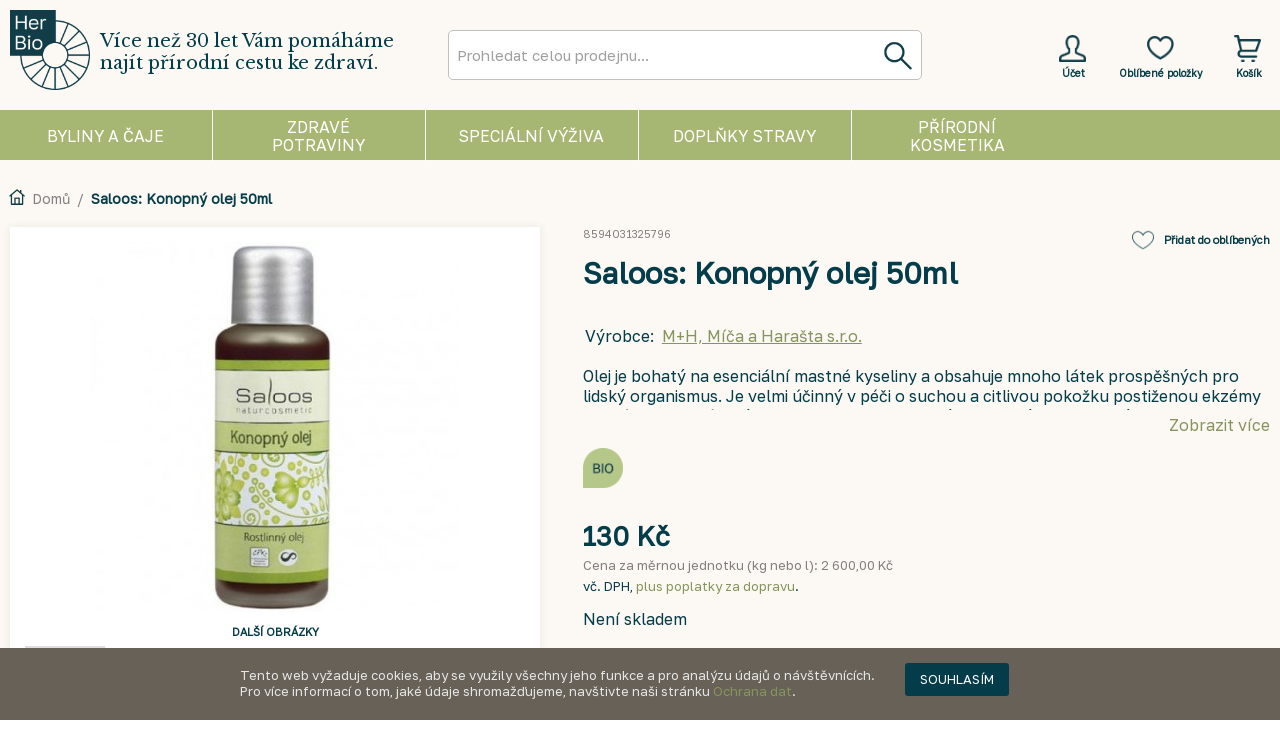

--- FILE ---
content_type: text/html; charset=UTF-8
request_url: https://www.herbio.cz/saloos-konopny-olej-50ml.html
body_size: 72130
content:
<!DOCTYPE html>
<html xmlns="http://www.w3.org/1999/xhtml" xml:lang="cs" lang="cs">
<head>
<meta http-equiv="Content-Type" content="text/html; charset=utf-8" />
<title>Saloos: Konopný olej 50ml</title>
<meta name="description" content="100% BIO konopný olej lisovaný za studena." />
<meta name="keywords" content="BIO, byliny, zdravá výživa, zvláštní výživa" />
<meta name="robots" content="INDEX,FOLLOW" />
<meta name="google-site-verification" content="YZRHo68abVDyZVFqNtaAv8og3HhWkPjzEoTA1a41oCI" />
<!--
  <meta name="viewport" content="width=986">
-->
<link rel="icon" href="https://www.herbio.cz/media/favicon/default/HerBio_3.jpg" type="image/x-icon" />
<link rel="shortcut icon" href="https://www.herbio.cz/media/favicon/default/HerBio_3.jpg" type="image/x-icon" />
<!--[if lt IE 7]>
<script type="text/javascript">
//<![CDATA[
    var BLANK_URL = 'https://www.herbio.cz/js/blank.html';
    var BLANK_IMG = 'https://www.herbio.cz/js/spacer.gif';
//]]>
</script>
<![endif]-->
<link rel="stylesheet" type="text/css" href="https://www.herbio.cz/js/calendar/calendar-win2k-1.css" />
<link rel="stylesheet" type="text/css" href="https://www.herbio.cz/skin/frontend/herbio/en3/css/owl.carousel.css" media="all" />
<script type="text/javascript" src="https://www.herbio.cz/js/prototype/prototype.js"></script>
<script type="text/javascript" src="https://www.herbio.cz/js/lib/jquery/jquery-1.10.2.min.js"></script>
<script type="text/javascript" src="https://www.herbio.cz/js/lib/jquery/noconflict.js"></script>
<script type="text/javascript" src="https://www.herbio.cz/js/lib/ccard.js"></script>
<script type="text/javascript" src="https://www.herbio.cz/js/prototype/validation.js"></script>
<script type="text/javascript" src="https://www.herbio.cz/js/scriptaculous/builder.js"></script>
<script type="text/javascript" src="https://www.herbio.cz/js/scriptaculous/effects.js"></script>
<script type="text/javascript" src="https://www.herbio.cz/js/scriptaculous/dragdrop.js"></script>
<script type="text/javascript" src="https://www.herbio.cz/js/scriptaculous/controls.js"></script>
<script type="text/javascript" src="https://www.herbio.cz/js/scriptaculous/slider.js"></script>
<script type="text/javascript" src="https://www.herbio.cz/js/varien/js.js"></script>
<script type="text/javascript" src="https://www.herbio.cz/js/varien/form.js"></script>
<script type="text/javascript" src="https://www.herbio.cz/js/mage/translate.js"></script>
<script type="text/javascript" src="https://www.herbio.cz/js/mage/cookies.js"></script>
<script type="text/javascript" src="https://www.herbio.cz/js/owl.carousel.min.js"></script>
<script type="text/javascript" src="https://www.herbio.cz/js/varien/product.js"></script>
<script type="text/javascript" src="https://www.herbio.cz/js/varien/product_options.js"></script>
<script type="text/javascript" src="https://www.herbio.cz/js/varien/configurable.js"></script>
<script type="text/javascript" src="https://www.herbio.cz/js/calendar/calendar.js"></script>
<script type="text/javascript" src="https://www.herbio.cz/js/calendar/calendar-setup.js"></script>
<script type="text/javascript" src="https://www.herbio.cz/skin/frontend/herbio/en3/js/lib/modernizr.custom.min.js"></script>
<script type="text/javascript" src="https://www.herbio.cz/skin/frontend/herbio/en3/js/lib/selectivizr.js"></script>
<script type="text/javascript" src="https://www.herbio.cz/skin/frontend/herbio/en3/js/lib/matchMedia.js"></script>
<script type="text/javascript" src="https://www.herbio.cz/skin/frontend/herbio/en3/js/lib/matchMedia.addListener.js"></script>
<script type="text/javascript" src="https://www.herbio.cz/skin/frontend/herbio/en3/js/lib/enquire.js"></script>
<script type="text/javascript" src="https://www.herbio.cz/skin/frontend/herbio/en3/js/app.js"></script>
<script type="text/javascript" src="https://www.herbio.cz/skin/frontend/herbio/en3/js/lib/jquery.cycle2.min.js"></script>
<script type="text/javascript" src="https://www.herbio.cz/skin/frontend/herbio/en3/js/lib/jquery.cycle2.swipe.min.js"></script>
<script type="text/javascript" src="https://www.herbio.cz/skin/frontend/herbio/en3/js/slideshow.js"></script>
<script type="text/javascript" src="https://www.herbio.cz/skin/frontend/herbio/en3/js/lib/imagesloaded.js"></script>
<script type="text/javascript" src="https://www.herbio.cz/skin/frontend/herbio/en3/js/minicart.js"></script>
<script type="text/javascript" src="https://www.herbio.cz/skin/frontend/herbio/en3/js/lib/elevatezoom/jquery.elevateZoom-3.0.8.min.js"></script>
<link rel="canonical" href="https://www.herbio.cz/saloos-konopny-olej-50ml.html" />
<!--[if (gte IE 9) | (IEMobile)]><!-->
<link rel="stylesheet" type="text/css" href="https://www.herbio.cz/skin/frontend/herbio/en3/css/styles.css" media="all" />
<link rel="stylesheet" type="text/css" href="https://www.herbio.cz/skin/frontend/herbio/en3/css/madisonisland.css" media="all" />
<!--<![endif]-->

<script type="text/javascript">
//<![CDATA[
Mage.Cookies.path     = '/';
Mage.Cookies.domain   = '.www.herbio.cz';
//]]>
</script>
<meta name="viewport" content="initial-scale=1.0, width=device-width" />

<script type="text/javascript">
//<![CDATA[
optionalZipCountries = ["CZ"];
//]]>
</script>
                           
<script type="text/javascript">//<![CDATA[
        var Translator = new Translate({"Please select an option.":"Vyberte pros\u00edm alternativu.","This is a required field.":"Toto pole je povinn\u00e9.","Please enter a valid number in this field.":"Do tohoto pole zadejte pros\u00edm platn\u00e9 \u010d\u00edslo.","Please use letters only (a-z or A-Z) in this field.":"V tomto poli pou\u017e\u00edjte pros\u00edm pouze p\u00edsmena (a-z nebo A-Z).","Please use only letters (a-z), numbers (0-9) or underscore(_) in this field, first character should be a letter.":"V tomto poli pros\u00edm pou\u017e\u00edjte pouze p\u00edsmena (a-z), \u010d\u00edslice (0-9), nebo podtr\u017e\u00edtka (_), prvn\u00ed znak by m\u011blo b\u00fdt p\u00edsmeno.","Please enter a valid phone number. For example (123) 456-7890 or 123-456-7890.":"Vlo\u017ete pros\u00edm platn\u00e9 telefonn\u00ed \u010d\u00edslo. Nap\u0159\u00edklad +420 210 311 301 nebo 210 311 301.","Please enter a valid date.":"Vlo\u017ete pros\u00edm platn\u00e9 datum.","Please enter a valid email address. For example johndoe@domain.com.":"Vlo\u017ete pros\u00edm platnou emailovou adresu. Nap\u0159\u00edklad vasejmeno@herbio.cz","Please make sure your passwords match.":"Ujist\u011bte se pros\u00edm, \u017ee hesla souhlas\u00ed.","Please enter a valid URL. For example http:\/\/www.example.com or www.example.com":"Vlo\u017ete pros\u00edm platnou URL. Nap\u0159\u00edklad http:\/\/www.viaconn.com nebo www.viaconn.com","Please enter a valid social security number. For example 123-45-6789.":"Vlo\u017ete pros\u00edm platn\u00e9 rodn\u00e9 \u010d\u00edslo. Nap\u0159\u00edklad 915487\/0001.","Please enter a valid zip code. For example 90602 or 90602-1234.":"Zadejte pros\u00edm platn\u00e9 PS\u010c. Nap\u0159\u00edklad 15300.","Please enter a valid zip code.":"Zadejte pros\u00edm platn\u00e9 PS\u010c.","Please use this date format: dd\/mm\/yyyy. For example 17\/03\/2006 for the 17th of March, 2006.":"Pou\u017e\u00edjte pros\u00edm tento form\u00e1t data: dd\/mm\/rrrr. Nap\u0159\u00edklad 01\/01\/2011 pro 1. leden 2011.","Please enter a valid $ amount. For example $100.00.":"Vlo\u017ete pros\u00edm platnou \u010d\u00e1stku $. Nap\u0159\u00edklad $100,00.","Please select one of the above options.":"Vyberte pros\u00edm jednu z v\u00fd\u0161e uveden\u00fdch mo\u017enost\u00ed","Please select one of the options.":"Vyberte pros\u00edm jednu z mo\u017enost\u00ed.","Please select State\/Province.":"Vyberte pros\u00edm st\u00e1t\/provincii.","Please enter a number greater than 0 in this field.":"Do tohoto pole pros\u00edm vlo\u017ete v\u011bt\u0161\u00ed \u010d\u00edslici ne\u017e 0.","Please enter a valid credit card number.":"Vlo\u017ete pros\u00edm platn\u00e9 \u010d\u00edslo kreditn\u00ed karty.","Please wait, loading...":"Po\u010dkejte pros\u00edm, na\u010d\u00edt\u00e1m se...","Complete":"Hotovo","Add Products":"P\u0159idat produkty","Please choose to register or to checkout as a guest":"Pros\u00edm zaregistrujte se, nebo dokon\u010dete objedn\u00e1vku bez registrace","Please specify shipping method.":"Vyberte pros\u00edm zp\u016fsob doru\u010den\u00ed.","Please specify payment method.":"Vyberte pros\u00edm zp\u016fsob platby.","Add to Cart":"Koupit","In Stock":"Skladem","Out of Stock":"Nen\u00ed skladem"});
        //]]></script>
<!-- Global site tag (gtag.js) - Google Analytics -->
<script async src="https://www.googletagmanager.com/gtag/js?id=UA-39995758-1"></script>
<script>
  window.dataLayer = window.dataLayer || [];
  function gtag(){dataLayer.push(arguments);}
  gtag('js', new Date());

  gtag('config', 'UA-39995758-1');
</script>

<!-- Global site tag (gtag.js) - AdWords: 795850679 -->
<script async src="https://www.googletagmanager.com/gtag/js?id=AW-795850679"></script>
<!-- <script async src="https://www.googletagmanager.com/gtag/js?id=G-NLPCKFNHC1"></script> -->
<script>
  window.dataLayer = window.dataLayer || [];
  function gtag(){dataLayer.push(arguments);}
  gtag('js', new Date());

  gtag('config', 'AW-795850679');
  gtag('config', 'G-NLPCKFNHC1');
</script>
<meta name="viewport" content="width=device-width, initial-scale=1">


</head>
<body class="catalog-product-view catalog-product-view product-saloos-konopny-olej-50ml">
<div class="wrapper">
        <noscript>
        <div class="global-site-notice noscript">
            <div class="notice-inner">
                <p>
                    <strong>JavaScript seems to be disabled in your browser.</strong><br />
                    Pro správné zobrazení tohoto webu a nákup jej musíte povolit.                </p>
            </div>
        </div>
    </noscript>
    <div class="page">
        
<div id="fb-root"></div>
<script>(function(d, s, id) {
  var js, fjs = d.getElementsByTagName(s)[0];
  if (d.getElementById(id)) return;
  js = d.createElement(s); js.id = id;
  js.src = "//connect.facebook.net/cs_CZ/all.js#xfbml=1";
  fjs.parentNode.insertBefore(js, fjs);
}(document, 'script', 'facebook-jssdk'));</script>






<header id="header" class="page-header">


    <div class="page-header-container">
        <a class="logo" href="https://www.herbio.cz/">
            <img src="https://www.herbio.cz/skin/frontend/herbio/en3/images/logo_barva_1.1.png" alt="HerBio spol. s r.o." class="large" />
            <img src="https://www.herbio.cz/skin/frontend/herbio/en3/images/logo_barva_1.1.png" alt="HerBio spol. s r.o." class="small" />
        </a>
        
        <div class="slogan"><span class="label">Více než 30 let Vám pomáháme najít přírodní cestu ke zdraví.</span></div>
        

                <div class="store-language-container"></div>

        <!-- Skip Links -->

        <div class="skip-links">
            <a href="#header-nav" class="skip-link skip-nav">
                <span class="icon"></span>
                <span class="label">Menu</span>
            </a>

            <a href="#header-search" class="skip-link skip-search">
                <span class="icon"></span>
                <span class="label">Hledat</span>
            </a>

            <div class="account-cart-wrapper">
                <a href="https://www.herbio.cz/customer/account/" data-target-element="#header-account" class="skip-link skip-account">
                    <span class="icon"></span>
                                            <span class="label">Účet</span>
                                        
                </a>
                
                <a href="https://www.herbio.cz/wishlist/" class="skip-lonk skip-wishlist">
                    <span class="icon"></span>
                    <span class="label">Oblíbené položky</span>
                </a>
               

                <!-- Cart -->

                <div class="header-minicart">
                    

<a href="https://www.herbio.cz/checkout/cart/" data-target-element="#header-cart" class="skip-link skip-cart  no-count">
    <span class="icon"></span>
    <span class="label">Košík</span>
    <span class="count">0</span>
</a>

<div id="header-cart" class="block block-cart skip-content">
    
<div id="minicart-error-message" class="minicart-message"></div>
<div id="minicart-success-message" class="minicart-message"></div>

<div class="minicart-wrapper">

    <p class="block-subtitle">
        Nedávno přidané        <a class="close skip-link-close" href="#" title="Zavřít">&times;</a>
    </p>

                    <p class="empty">Nemáte žádnou položku v košíku.</p>

    </div>
</div>
                </div>
            </div>


        </div>

        <!-- Navigation -->

        <div id="header-nav" class="skip-content">
            
    <nav id="nav">
        <ol class="nav-primary">
            <li  class="level0 nav-1 first parent" ><a href="https://www.herbio.cz/byliny-voln-vazene" class="level0 has-children"><span class="level0_poitioning">Byliny a čaje</span></a><ul class="level0"><li class="level1 view-all"><a class="level1" href="https://www.herbio.cz/byliny-voln-vazene">Zobrazit všechny Byliny a čaje</a></li><li  class="level1 nav-1-1 first" style="background-image: url(https://www.herbio.cz/media/catalog/category/Byliny_voln_v_en_.jpg)"><a href="https://www.herbio.cz/byliny-voln-vazene/byliny-volne-vazene" class="level1 ">Byliny volně vážené</a></li><li  class="level1 nav-1-2" style="background-image: url(https://www.herbio.cz/media/catalog/category/Bylinn_aje.jpg)"><a href="https://www.herbio.cz/byliny-voln-vazene/bylinne-caje-dle-kamenicke" class="level1 ">Bylinné čaje léčitelky Kamenické</a></li><li  class="level1 nav-1-3" style="background-image: url(https://www.herbio.cz/media/catalog/category/Bylinn_aje_ostatn_.jpg)"><a href="https://www.herbio.cz/byliny-voln-vazene/bylinne-caje-ostatni" class="level1 ">Bylinné čaje ostatní</a></li><li  class="level1 nav-1-4" style="background-image: url(https://www.herbio.cz/media/catalog/category/Balene-byliny.png)"><a href="https://www.herbio.cz/byliny-voln-vazene/balene-byliny-aje-sm-si" class="level1 ">Balené byliny, čaje, směsi</a></li><li  class="level1 nav-1-5" style="background-image: url(https://www.herbio.cz/media/catalog/category/Bylinne-masti.png)"><a href="https://www.herbio.cz/byliny-voln-vazene/bylinne-masti-gely-a-oleje" class="level1 ">Bylinné masti, gely a oleje</a></li><li  class="level1 nav-1-6" style="background-image: url(https://www.herbio.cz/media/catalog/category/Bylinne-tinktury.png)"><a href="https://www.herbio.cz/byliny-voln-vazene/bylinne-sirupy-pastilky-a-tinktury" class="level1 ">Bylinné sirupy, tinktury, bonbóny a pastilky</a></li><li  class="level1 nav-1-7 last" style="background-image: url(https://www.herbio.cz/media/catalog/category/Aromaterapie.png)"><a href="https://www.herbio.cz/byliny-voln-vazene/aromaterapie-esence-vonne-oleje" class="level1 ">Aromaterapie, esence, vonné oleje</a></li></ul></li><li  class="level0 nav-2 parent" ><a href="https://www.herbio.cz/zdrava-vyziva-v-etn-bio" class="level0 has-children"><span class="level0_poitioning">Zdravé potraviny</span></a><ul class="level0"><li class="level1 view-all"><a class="level1" href="https://www.herbio.cz/zdrava-vyziva-v-etn-bio">Zobrazit všechny Zdravé potraviny</a></li><li  class="level1 nav-2-1 first" style="background-image: url(https://www.herbio.cz/media/catalog/category/Ml_nsk_obiln_v_robky.png)"><a href="https://www.herbio.cz/zdrava-vyziva-v-etn-bio/mlynske-obilne-vyrobky" class="level1 ">Mlýnské výrobky, rýže</a></li><li  class="level1 nav-2-2" style="background-image: url(https://www.herbio.cz/media/catalog/category/Obiloviny_pro_p_mou_spot_ebu.png)"><a href="https://www.herbio.cz/zdrava-vyziva-v-etn-bio/obiloviny-pro-p-imou-spot-ebu-semena-k-nakli-eni" class="level1 ">Obiloviny a semena pro přímou spotřebu, semena k naklíčení</a></li><li  class="level1 nav-2-3" style="background-image: url(https://www.herbio.cz/media/catalog/category/T_stoviny.png)"><a href="https://www.herbio.cz/zdrava-vyziva-v-etn-bio/t-stoviny-kuskus-bulgur" class="level1 ">Těstoviny, kuskus, bulgur, noky</a></li><li  class="level1 nav-2-4" style="background-image: url(https://www.herbio.cz/media/catalog/category/Trvanliv_pe_ivo.png)"><a href="https://www.herbio.cz/zdrava-vyziva-v-etn-bio/trvanlive-pe-ivo-placky-susenky-oplatky" class="level1 ">Trvanlivé pečivo, placky, sušenky, oplatky, snacky</a></li><li  class="level1 nav-2-5" style="background-image: url(https://www.herbio.cz/media/catalog/category/Lu_t_niny.png)"><a href="https://www.herbio.cz/zdrava-vyziva-v-etn-bio/lust-niny-vyrobky-z-lust-nin-a-soji" class="level1 ">Luštěniny, výrobky z luštěnin a sóji</a></li><li  class="level1 nav-2-6" style="background-image: url(https://www.herbio.cz/media/catalog/category/Dehydrovan_v_robky.png)"><a href="https://www.herbio.cz/zdrava-vyziva-v-etn-bio/dehydrovane-vyrobky-pufrovane-vyrobky-kase-sm-s" class="level1 ">Dehydrované, instantní, extrudované a pufované výrobky, kaše, směsi</a></li><li  class="level1 nav-2-7" style="background-image: url(https://www.herbio.cz/media/catalog/category/hotova_jidla_1.jpg)"><a href="https://www.herbio.cz/zdrava-vyziva-v-etn-bio/hotova-jidla" class="level1 ">Hotová jídla</a></li><li  class="level1 nav-2-8" style="background-image: url(https://www.herbio.cz/media/catalog/category/Rostlinn_pomaz_nky.jpg)"><a href="https://www.herbio.cz/zdrava-vyziva-v-etn-bio/rostlinne-pomazanky-pastiky" class="level1 ">Rostlinné pomazánky, pasty, paštiky, krémy</a></li><li  class="level1 nav-2-9" style="background-image: url(https://www.herbio.cz/media/catalog/category/Jedl_tuky_a_oleje.png)"><a href="https://www.herbio.cz/zdrava-vyziva-v-etn-bio/jedle-tuky-a-oleje" class="level1 ">Jedlé tuky a oleje</a></li><li  class="level1 nav-2-10" style="background-image: url(https://www.herbio.cz/media/catalog/category/P_rodn_sladidla.png)"><a href="https://www.herbio.cz/zdrava-vyziva-v-etn-bio/p-irodni-sladidla-med" class="level1 ">Přírodní sladidla, slady, sirupy, med</a></li><li  class="level1 nav-2-11" style="background-image: url(https://www.herbio.cz/media/catalog/category/Sladidla.png)"><a href="https://www.herbio.cz/zdrava-vyziva-v-etn-bio/nahradni-sladidla" class="level1 ">Náhradní sladidla</a></li><li  class="level1 nav-2-12" style="background-image: url(https://www.herbio.cz/media/catalog/category/Ko_en_.png)"><a href="https://www.herbio.cz/zdrava-vyziva-v-etn-bio/ko-eni-ko-enici-p-ipravky-houby-asy" class="level1 ">Koření, kořenící přípravky, houby, řasy, bujóny</a></li><li  class="level1 nav-2-13" style="background-image: url(https://www.herbio.cz/media/catalog/category/S_l_ocet_ho_ice.png)"><a href="https://www.herbio.cz/zdrava-vyziva-v-etn-bio/s-l-ocet-ho-ice-ke-up-dresink-olivy-skrob-drozdi" class="level1 ">Ochucovadla, sůl, ocet, hořčice, kečup, dresinky, olivy, škrob, lepek, droždí</a></li><li  class="level1 nav-2-14" style="background-image: url(https://www.herbio.cz/media/catalog/category/Rostlinn_n_poje.png)"><a href="https://www.herbio.cz/zdrava-vyziva-v-etn-bio/rostlinne-napoje-dezerty-a-sleha-ky-kombucha" class="level1 ">Rostlinné nápoje, dezerty a šlehačky, kombucha</a></li><li  class="level1 nav-2-15" style="background-image: url(https://www.herbio.cz/media/catalog/category/_vy.png)"><a href="https://www.herbio.cz/zdrava-vyziva-v-etn-bio/s-avy-slady-nealko-napoje-a-koncentraty" class="level1 ">Voda, šťávy, nealko nápoje a koncentráty</a></li><li  class="level1 nav-2-16" style="background-image: url(https://www.herbio.cz/media/catalog/category/Cukrovinky.png)"><a href="https://www.herbio.cz/zdrava-vyziva-v-etn-bio/cukrovinky-okolada-energy-ty-inky" class="level1 ">Cukrovinky, čokoláda, energy tyčinky, sladké pomazánky</a></li><li  class="level1 nav-2-17" style="background-image: url(https://www.herbio.cz/media/catalog/category/_aj_ern__1.png)"><a href="https://www.herbio.cz/zdrava-vyziva-v-etn-bio/aj-ajove-sm-si" class="level1 ">Čaj, čajové směsi</a></li><li  class="level1 nav-2-18" style="background-image: url(https://www.herbio.cz/media/catalog/category/K_va_kakao_k_voviny.png)"><a href="https://www.herbio.cz/zdrava-vyziva-v-etn-bio/kava-kakao-karob-kavoviny" class="level1 ">Káva, kakao, karob, kávoviny</a></li><li  class="level1 nav-2-19" style="background-image: url(https://www.herbio.cz/media/catalog/category/Pivo_v_no.png)"><a href="https://www.herbio.cz/zdrava-vyziva-v-etn-bio/pivo-vino-alkoholicke-napoje" class="level1 ">Pivo, víno, alkoholické nápoje</a></li><li  class="level1 nav-2-20" style="background-image: url(https://www.herbio.cz/media/catalog/category/Zpracovan_ovoce.png)"><a href="https://www.herbio.cz/zdrava-vyziva-v-etn-bio/zpracovane-ovoce-o-echy" class="level1 ">Zpracované ovoce, ořechy</a></li><li  class="level1 nav-2-21" style="background-image: url(https://www.herbio.cz/media/catalog/category/Zelenina.png)"><a href="https://www.herbio.cz/zdrava-vyziva-v-etn-bio/zpracovana-zelenina" class="level1 ">Sterilovaná a sušená zelenina, protlaky, pyré</a></li><li  class="level1 nav-2-22" style="background-image: url(https://www.herbio.cz/media/catalog/category/_erstv_a_chlazen_potraviny.png)"><a href="https://www.herbio.cz/zdrava-vyziva-v-etn-bio/erstve-a-chlazene-potraviny-pouze-osobni-odb-r" class="level1 ">Čerstvé, chlazené a mražené potraviny (OSOBNÍ ODBĚR)</a></li><li  class="level1 nav-2-23 last" style="background-image: url(https://www.herbio.cz/media/catalog/category/Superfoods.jpg)"><a href="https://www.herbio.cz/zdrava-vyziva-v-etn-bio/ostatni-produkty-zdrave-vyzivy" class="level1 ">Zelené potraviny (superfoods), ostatní produkty</a></li></ul></li><li  class="level0 nav-3 parent" ><a href="https://www.herbio.cz/potraviny-zvlastni-vyzivy" class="level0 has-children"><span class="level0_poitioning">Speciální výživa</span></a><ul class="level0"><li class="level1 view-all"><a class="level1" href="https://www.herbio.cz/potraviny-zvlastni-vyzivy">Zobrazit všechny Speciální výživa</a></li><li  class="level1 nav-3-1 first" style="background-image: url(https://www.herbio.cz/media/catalog/category/herbio-ikony-web-48_3.png)"><a href="https://www.herbio.cz/potraviny-zvlastni-vyzivy/potraviny-bezlepkove" class="level1 ">Potraviny bezlepkové </a></li><li  class="level1 nav-3-2" style="background-image: url(https://www.herbio.cz/media/catalog/category/herbio-ikony-web-47.png)"><a href="https://www.herbio.cz/potraviny-zvlastni-vyzivy/potraviny-bezlaktozove" class="level1 ">Potraviny bezlaktózové</a></li><li  class="level1 nav-3-3" style="background-image: url(https://www.herbio.cz/media/catalog/category/herbio-ikony-web-51.png)"><a href="https://www.herbio.cz/potraviny-zvlastni-vyzivy/potraviny-pro-diabetiky" class="level1 ">Potraviny bez přidaného cukru</a></li><li  class="level1 nav-3-4" style="background-image: url(https://www.herbio.cz/media/catalog/category/V_iva_pro_sportovce.jpg)"><a href="https://www.herbio.cz/potraviny-zvlastni-vyzivy/potraviny-urcene-pro-sportovce" class="level1 ">Proteinové potraviny, potraviny pro sportovce </a></li><li  class="level1 nav-3-5 last" style="background-image: url(https://www.herbio.cz/media/catalog/category/Dietologie_diety.png)"><a href="https://www.herbio.cz/potraviny-zvlastni-vyzivy/dietologie-diety" class="level1 ">Literatura, ostatní (dietologie, diety)</a></li></ul></li><li  class="level0 nav-4 parent" ><a href="https://www.herbio.cz/dopl-ky-stravy" class="level0 has-children"><span class="level0_poitioning">Doplňky stravy</span></a><ul class="level0"><li class="level1 view-all"><a class="level1" href="https://www.herbio.cz/dopl-ky-stravy">Zobrazit všechny Doplňky stravy</a></li><li  class="level1 nav-4-1 first" style="background-image: url(https://www.herbio.cz/media/catalog/category/Tr_ven_enzymy.png)"><a href="https://www.herbio.cz/dopl-ky-stravy/traveni-enzymy-mo-opohlavni-system" class="level1 ">Trávení, enzymy, močopohlavní systém</a></li><li  class="level1 nav-4-2" style="background-image: url(https://www.herbio.cz/media/catalog/category/Vitam_ny_miner_ly_stopov_prvky.png)"><a href="https://www.herbio.cz/dopl-ky-stravy/vitaminy-mineraly-stopove-prvky" class="level1 ">Vitamíny, minerály, stopové prvky</a></li><li  class="level1 nav-4-3" style="background-image: url(https://www.herbio.cz/media/catalog/category/Imunita_stimuace.png)"><a href="https://www.herbio.cz/dopl-ky-stravy/imunita-stimulace" class="level1 ">Imunita, stimulace, detoxikace</a></li><li  class="level1 nav-4-4" style="background-image: url(https://www.herbio.cz/media/catalog/category/_i_t_n_st_ev_vl_knina.png)"><a href="https://www.herbio.cz/dopl-ky-stravy/ist-ni-st-ev-vlaknina" class="level1 ">Čištění střev, vláknina</a></li><li  class="level1 nav-4-5" style="background-image: url(https://www.herbio.cz/media/catalog/category/P_pravky_na_hubnut_.png)"><a href="https://www.herbio.cz/dopl-ky-stravy/p-ipravky-na-hubnuti" class="level1 ">Přípravky na hubnutí</a></li><li  class="level1 nav-4-6" style="background-image: url(https://www.herbio.cz/media/catalog/category/Kloubn_v_iva.png)"><a href="https://www.herbio.cz/dopl-ky-stravy/kloubni-vyziva" class="level1 ">Kloubní výživa</a></li><li  class="level1 nav-4-7" style="background-image: url(https://www.herbio.cz/media/catalog/category/Antioxidanty.png)"><a href="https://www.herbio.cz/dopl-ky-stravy/antioxidanty" class="level1 ">Antioxidanty</a></li><li  class="level1 nav-4-8 last" style="background-image: url(https://www.herbio.cz/media/catalog/category/Ostan_dopl_ky_stravy.jpg)"><a href="https://www.herbio.cz/dopl-ky-stravy/ostatni" class="level1 ">Ostatní</a></li></ul></li><li  class="level0 nav-5 last parent" ><a href="https://www.herbio.cz/p-irodni-kosmetika-a-ekodrogerie" class="level0 has-children"><span class="level0_poitioning">Přírodní kosmetika</span></a><ul class="level0"><li class="level1 view-all"><a class="level1" href="https://www.herbio.cz/p-irodni-kosmetika-a-ekodrogerie">Zobrazit všechny Přírodní kosmetika</a></li><li  class="level1 nav-5-1 first" style="background-image: url(https://www.herbio.cz/media/catalog/category/L_ebn_kosmetika.png)"><a href="https://www.herbio.cz/p-irodni-kosmetika-a-ekodrogerie/le-ebna-kosmetika-pe-e-o-t-lo" class="level1 ">Léčebná kosmetika</a></li><li  class="level1 nav-5-2" style="background-image: url(https://www.herbio.cz/media/catalog/category/Koupelov_kosmetika_1.png)"><a href="https://www.herbio.cz/p-irodni-kosmetika-a-ekodrogerie/koupelova-kosmetika-pe-e-o-ple" class="level1 ">Koupelová kosmetika, péče o pleť a rty</a></li><li  class="level1 nav-5-3" style="background-image: url(https://www.herbio.cz/media/catalog/category/Vlasov_kosmetika.png)"><a href="https://www.herbio.cz/p-irodni-kosmetika-a-ekodrogerie/vlasova-kosmetika" class="level1 ">Vlasová kosmetika</a></li><li  class="level1 nav-5-4" style="background-image: url(https://www.herbio.cz/media/catalog/category/_stn_hygiena.png)"><a href="https://www.herbio.cz/p-irodni-kosmetika-a-ekodrogerie/ustni-hygiena" class="level1 ">Ústní hygiena</a></li><li  class="level1 nav-5-5" style="background-image: url(https://www.herbio.cz/media/catalog/category/P_nsk_kosmetika.png)"><a href="https://www.herbio.cz/p-irodni-kosmetika-a-ekodrogerie/panska-kosmetika" class="level1 ">Pánská kosmetika</a></li><li  class="level1 nav-5-6" style="background-image: url(https://www.herbio.cz/media/catalog/category/Sex_intimn_hygiena.png)"><a href="https://www.herbio.cz/p-irodni-kosmetika-a-ekodrogerie/sex-intimni-hygiena" class="level1 ">Sex, intimní hygiena</a></li><li  class="level1 nav-5-7" style="background-image: url(https://www.herbio.cz/media/catalog/category/Slune_n_ochrana.png)"><a href="https://www.herbio.cz/p-irodni-kosmetika-a-ekodrogerie/slune-ni-ochrana" class="level1 ">Sluneční ochrana</a></li><li  class="level1 nav-5-8 last" style="background-image: url(https://www.herbio.cz/media/catalog/category/EKO_drogerie.png)"><a href="https://www.herbio.cz/p-irodni-kosmetika-a-ekodrogerie/eko-drogerie" class="level1 ">EKO drogerie</a></li></ul></li>        </ol>
    </nav>
        </div>

        <!-- Search -->

        <div id="header-search" class="skip-content">
            

<script>
var runSearch = true;


var search = function() {   console.log('search');
        var str = document.getElementById("search").value;
        
                  document.getElementById("livesearch").className = "loading";
                  document.getElementById("livesearch").innerHTML = "";
                  
                  
                  
                  if (str.length==0) { 
                    document.getElementById("livesearch").innerHTML = "";
                    document.getElementById("livesearch").className = "empty";
                    return;
                  }
                  
                  if (str.length > 0 && str.length < 2) { 
                    document.getElementById("livesearch").innerHTML = "Vložte minimálně 2 znaky";
                    document.getElementById("livesearch").className = "minchar";
                    return;
                  }
                  if (window.XMLHttpRequest)  { 
                      xmlhttp = new XMLHttpRequest();
                      xmlhttp.onreadystatechange=function() {
                        if (xmlhttp.readyState==4 && xmlhttp.status==200) {
                          document.getElementById("livesearch").innerHTML=xmlhttp.responseText;
                          document.getElementById("livesearch").className = "loaded";
                        }
                      }
                     
                      xmlhttp.open("GET",encodeURI("https://www.herbio.cz/viaconn/header-search2.php?q="+str),true);
                      xmlhttp.send();
                  }

}

var block = false;

var change = function() {  
     
   if(block) {
     clearTimeout(block);
   }
   
   block = setTimeout(function(){
           block = false; 
           search();  
   }, 1000);    

}




</script>

<div class="form-search">
<form id="search_mini_form" action="https://www.herbio.cz/catalogsearch/result/" method="get" onsubmit="submit_handler();">
<script>                  
                  function submit_handler()
                  {return (false);}
</script>
    <div class="input-box">
        <label for="search">Hledat:</label>
        <input id="search" type="search" name="q" value="" class="input-text required-entry" onkeyup="change()" onsubmit="submit_handler()" maxlength="128" placeholder="Prohledat celou prodejnu..." />
        <button type="submit" title="Hledat" class="button search-button"><span><span>Hledat</span></span></button>
        <div id="livesearch"></div>
    </div>

    
        
            
     
        
        
<script type="text/javascript">
//<![CDATA[
            var searchForm = new Varien.searchForm('search_mini_form', 'search', '');
       
//]]>
</script>
    
</form>
</div>

        </div>
        
        <!-- Account -->

        <div id="header-account" class="skip-content">
            <div class="links">
        <ul>
                                                  <li class="first" ><a href="https://www.herbio.cz/customer/account/" title="Můj účet" >Můj účet</a></li>
                                                              <li ><a href="https://www.herbio.cz/wishlist/" title="Moje přání" >Moje přání</a></li>
                                                              <li ><a href="https://www.herbio.cz/checkout/cart/" title="Můj košík" class="top-link-cart">Můj košík</a></li>
                                                                            <li ><a href="https://www.herbio.cz/checkout/" title="Objednat" class="top-link-checkout">Objednat</a></li>
                                                                                                                          <li class=" last" ><a href="https://www.herbio.cz/customer/account/login/" title="Přihlásit se" >Přihlásit se</a></li>
                                      </ul>
</div>
        </div>

        
    </div>
</header>


        <div class="main-container col1-layout">
            <div class="main">
                <div class="breadcrumbs">
    <ul>
                    <li class="home">
                            <a href="https://www.herbio.cz/" title="Přejít na domovskou stránku.">Domů</a>
                                        <span>/ </span>
                        </li>
                    <li class="product">
                            <strong>Saloos: Konopný olej 50ml</strong>
                                    </li>
            </ul>
</div>
                <div class="col-main">
                                        <script type="text/javascript">
      /* <![CDATA[ */
      var seznam_retargetingId = 56272;
      var seznam_itemId = "1429";
      var seznam_pagetype = "offerdetail";
      /* ]]> */
</script>
<script type="text/javascript" src="//c.imedia.cz/js/retargeting.js"></script>
<script>
  gtag('event', 'page_view', {
    'send_to': 'AW-795850679',
    'ecomm_pagetype': 'product',
    'ecomm_prodid': '1429',
    'ecomm_totalvalue': '130'
  });
</script>
<script type="text/javascript">
    var optionsPrice = new Product.OptionsPrice([]);
</script>
<div id="messages_product_view">         
     
</div>
<div class="product-view">              
    <div class="product-essential">                      
        <form action="https://www.herbio.cz/checkout/cart/add/uenc/aHR0cHM6Ly93d3cuaGVyYmlvLmN6L3NhbG9vcy1rb25vcG55LW9sZWotNTBtbC5odG1s/product/1429/form_key/QBZ49K6LFQHKFDp1/" method="post" id="product_addtocart_form"                          
              >                                   
            <div class="no-display">                                              
                <input type="hidden" name="product" value="1429" />                                               
                <input type="hidden" name="related_product" id="related-products-field" value="" />                                  
            </div>                                  
            <div class="product-img-box">                                              
                


<p class="product-image product-image-zoom">
    <img id="image" src="https://www.herbio.cz/media/catalog/product/cache/1/image/370x/9df78eab33525d08d6e5fb8d27136e95/k/o/konop.jpg" alt="Saloos: Konopný olej 50ml" title="Saloos: Konopný olej 50ml" />    
        
        
        
</p>



<div class="more-views">
    <h2>Další obrázky</h2>
    <ul>
            <li>
            <a href="#" onclick="popWin('https://www.herbio.cz/catalog/product/gallery/id/1429/image/23707/', 'gallery', 'width=300,height=300,left=0,top=0,location=no,status=yes,scrollbars=yes,resizable=yes'); return false;" title=""><img src="https://www.herbio.cz/media/catalog/product/cache/1/thumbnail/80x/9df78eab33525d08d6e5fb8d27136e95/k/o/konop.jpg" width="80" height="80" alt="" /></a>
        </li>
        </ul>
</div>
                                                
                                              
            </div>                                  
            <div class="product-shop">                                              
                <div class="barcode">                                                      
                                                               
                    <!--                 <img src="http://www.racoindustries.com/barcodegenerator/1d/barcode-image.axd?S=Ean13&amp;AC=T&amp;BH=0.5&amp;BW=0.015&amp;C=8594031325796&amp;EUS=None&amp;IFMT=Gif&amp;QZ=0.091"> -->                                                              
                    <div class="ean-detail">                                                 
                        8594031325796                                          
                    </div>                                                      
                                                                    
                </div>    
                                    <div class="wwishlist">   
                                            <a href="https://www.herbio.cz/wishlist/index/add/product/1429/form_key/QBZ49K6LFQHKFDp1/" onclick="productAddToCartForm.submitLight(this, this.href); return false;" class="link-wishlist">Přidat do oblíbených</a>
                    </div>   
                                                           
                <div class="product-name">                                                                
                         <h1>Saloos: Konopný olej 50ml</h1>                                              
                </div>                                                           
                
                
                
                                                                        
                                                                 
                <div class="manufacturer">                                                        
                    <span class="title">                                                 
                        Výrobce:                                          
                    </span>                                                        
                                                                                     
                    <span class="value">                                                                  
                        <a href="https://www.herbio.cz/catalogsearch/advanced/result/?manufacturer=341&cms=                                                          
                            M+H, Míča a Harašta s.r.o.  ">                                                                             
                            M+H, Míča a Harašta s.r.o.                   
                        </a>                                                        
                    </span>                                              
                </div>                                              
                                                                                                                       
                <div style="position: relative;">                                                        
                                                                              
                                                                              
                    
                                        
                                               
                        <div class="descr_detail">                                    
                            <div class="descr_detailcontainer">        
                            Olej je bohatý na esenciální mastné kyseliny a obsahuje mnoho látek prospěšných pro lidský organismus. Je velmi účinný v péči o suchou a citlivou pokožku postiženou ekzémy a lupénkou. Vyvážený obsah omega nenasycených mastných kyselin výrazně posiluje odolnost pokožky, má silné regenerační, zvláčňující, antibakteriální a protizánětlivé účinky, brzdí rozvoj alergických reakcí. Omezuje vznik vrásek a stárnutí pokožky. Napomáhá hojení ran, popálenin i bércových vředů. Velmi příznivě působí na vlasy a nehty, lze ho využívat k vlasovým zábalům i pro vnitřní užití. 
                            </div>  
                            <a class="descr_detailmore" href="#descrdetail">Zobrazit více</a>           
                        </div>                     
                      
                    
                    
                    <div class="priznaky">                                                          
                                          
                      <img class="priznak" title="BIO (produkt ekologického zemědělství)" src="https://www.herbio.cz/skin/frontend/herbio/en3/images/bio.png">                                                                  
                    </div>    
                    
                    
                                                                                                                     
                                                                                  
                                                                                 
                    
                                                                                           
                                                                               
                    
                    
                    

                
    <div class="price-box">
         
                                                                                         
                                                                                        
                <span class="regular-price" id="product-price-1429">
                      
                        <span class="price">130 Kč</span>                                    </span>
                        
        </div>


 
                    
                                                                                         
                      <div class="kgprice-detail">Cena za měrnou jednotku (kg nebo l):                                                   
                          <span class="price">2 600,00 Kč</span>                                           
                      </div>                                                        
                      
                    <div class="add-remark">
                        vč. DPH, <a target="_blank" href="https://www.herbio.cz/doprava-platba">plus poplatky za dopravu</a>.
                    </div>                                                                       
                                                                               
                                                                                   
                      <div class="add-to-box">                                                                        
                                                                                                     
                                                                                         
                      </div>                                                            
                                                                                
                                                                                                                                  
                    
                    




    




      <div class="sklady-casy">
                
                               

                
                
 
                
                
                                   <div class="neni-skladem">
                    Není skladem                   </div>
                  
                                  


                  
                

      </div>
















 
                    
                                                                               
                      <div class="origincountry">                                                                                   
                          <h2>                                                         
                              Země původu                                                  
                          </h2>                                                                  
                          <span class="value">                                                         
                              Česká republika                                                  
                          </span>                                                                         
                      </div>                                                        
                      
                    
                                                    
                        <h2> Složení</h2>                        
                        <div class="std">                                    
                            100% BIO konopný olej lisovaný za studena.                          
                        </div>     
                        <br />                        
                                              
                                              
                                                      
                    <div class="box-collateral box-skladovanipouziti polozka" id="box-skladovanipouziti" >        <h2>                                 
                            Skladování a použití</h2>                                            
                        <div class="std">                                                      
                            Chraňte před přímým slunečním zářením.                                              
                        </div>                                
                    </div>                        
                                              
                                
                    
                                                                                                          
                                                                                   
                    <div class="davkovani">                      <h2>                                                         
                            Dávkování a způsob užití</h2>                                                                        
                        <div class="std">                                                                                  
                            Pro denní péči o problematickou pokožku.                                                                                              
                        </div>                                                            
                    </div>                                                        
                                                                                             
                                                                                                      
                                                                                             
                                                                               
                                                                     
                </div>                                              
                <div class="clearer">                                 
                </div>                                              
                                        
        </form>      
<script type="text/javascript">
    //<![CDATA[
        var productAddToCartForm = new VarienForm('product_addtocart_form');
        productAddToCartForm.submit = function(button, url) {
            if (this.validator.validate()) {
                var form = this.form;
                var oldUrl = form.action;
                if (url) {
                   form.action = url;
                }
                var e = null;
                try {
                    this.form.submit();
                } catch (e) {
                }
                this.form.action = oldUrl;
                if (e) {
                    throw e;
                }
                if (button && button != 'undefined') {
                    button.disabled = true;
                }
            }
        }.bind(productAddToCartForm);
        productAddToCartForm.submitLight = function(button, url){
            if(this.validator) {
                var nv = Validation.methods;
                delete Validation.methods['required-entry'];
                delete Validation.methods['validate-one-required'];
                delete Validation.methods['validate-one-required-by-name'];
                // Remove custom datetime validators
                for (var methodName in Validation.methods) {
                    if (methodName.match(/^validate-datetime-.*/i)) {
                        delete Validation.methods[methodName];
                    }
                }
                if (this.validator.validate()) {
                    if (url) {
                        this.form.action = url;
                    }
                    this.form.submit();
                }
                Object.extend(Validation.methods, nv);
            }
        }.bind(productAddToCartForm);
    //]]>
    </script>                
    </div>  
             
    <div class="product-collateral">                             
        <a name="descrdetail"></a>    
                                  
          <div class="desct_short">                                    
              Olej je bohatý na esenciální mastné kyseliny a obsahuje mnoho látek prospěšných pro lidský organismus. Je velmi účinný v péči o suchou a citlivou pokožku postiženou ekzémy a lupénkou. Vyvážený obsah omega nenasycených mastných kyselin výrazně posiluje odolnost pokožky, má silné regenerační, zvláčňující, antibakteriální a protizánětlivé účinky, brzdí rozvoj alergických reakcí. Omezuje vznik vrásek a stárnutí pokožky. Napomáhá hojení ran, popálenin i bércových vředů. Velmi příznivě působí na vlasy a nehty, lze ho využívat k vlasovým zábalům i pro vnitřní užití.                          
          </div>                            
          
               
    </div>                   
    <div class="viaconn_upsell_products">                          
                        
    </div>                   
    <div class="viaconn_product_additional_data">                          
                        
    </div>
</div>

<script type="text/javascript">
    var lifetime = 3600;
    var expireAt = Mage.Cookies.expires;
    if (lifetime > 0) {
        expireAt = new Date();
        expireAt.setTime(expireAt.getTime() + lifetime * 1000);
    }
    Mage.Cookies.set('external_no_cache', 1, expireAt);
</script>
                </div>
            </div>
        </div>
        <!--
<div class="pseudofooter">
    <div class="xnadpis">
        <div class="xsub">OBLÍBENÉ ZNAČKY</div>
        <div class="xmain">Naši dodavatelé</div>
    </div>
    <div class="jcarousel-wrapper">
        <div class="jcarousel" id="vyrobci">

                
               
                <div class="fitem"><img src="https://www.herbio.cz/skin/frontend/herbio/en3/images/Logo_Sonnentor_4C_schwarzgelb.png" /></div>
                <div class="fitem"><img src="https://www.herbio.cz/skin/frontend/herbio/en3/images/Logo_Sonnentor_4C_schwarzgelb.png" /></div>
                <div class="fitem"><img src="https://www.herbio.cz/skin/frontend/herbio/en3/images/adveni-logo.png" /></div>
                <div class="fitem"><img src="https://www.herbio.cz/skin/frontend/herbio/en3/images/Logo_Sonnentor_4C_schwarzgelb.png" /></div>
                <div class="fitem"><img src="https://www.herbio.cz/skin/frontend/herbio/en3/images/adveni-logo.png" /></div>
                <div class="fitem"><img src="https://www.herbio.cz/skin/frontend/herbio/en3/images/Logo_Sonnentor_4C_schwarzgelb.png" /></div>

        </div>
                        
       
            <a  id="vyrobci-left" class="jcarousel-control-prev"><img src="https://www.herbio.cz/skin/frontend/herbio/en3/images/arrow-101-24.png" /></a>
            <a  id="vyrobci-right" class="jcarousel-control-next"><img src="https://www.herbio.cz/skin/frontend/herbio/en3/images/arrow-36-24.png" /></a>
       
                        
                        
        <script type="text/javascript">
            
                  owl_vyrobci = $j('#vyrobci');
                  owl_vyrobci.owlCarousel({ 
                         items:6,
                         autoWidth:false,
                         dots: false,
                         
                  });
       
                  $j('#vyrobci-right').click(function() {
                      owl_vyrobci.trigger('next.owl.carousel');
                  })
                  
                  $j('#vyrobci-left').click(function() {
                      owl_vyrobci.trigger('prev.owl.carousel');
                  })
    
    
       </script>            
                       
    </div>
</div>
-->
<div class="footer-container">

  <div class="footer">
      
      
        <!--
        <div class="insta-texts">
            <div class="insta-nadpis">Sledujte nás na Instagramu</div>
            <div class="insta-images">
              <behold-widget feed-id="QFOOXOEV5sAFrqEZgxHT"></behold-widget> -->
              <script>/*
                if ('noModule' in HTMLScriptElement.prototype) {
                  const d=document,s=d.createElement('script');s.type='module';
                  s.src='https://w.behold.so/widget.js';d.body.appendChild(s);
                }*/
              </script>
            <!--</div>
        </div>
        -->
      <div class="wrapper">
        <div class="zapati-texts">
         
          <div class="zapdiv address">
              <div class="bckgr"></div>   
              <div class="adresa">
                HerBio spol. s r.o.<br />
                V Šipce 653 / 8<br />
                301 00 Plzeň<br />
                <br />
                +420 <strong>377 235 414</strong><br />
                info@herbio.cz<br />

                <br />
                IČ:&nbsp;40523551<br />
                DIČ:&nbsp;CZ40523551<br />
             </div>
             <div class="sledujte">
              <a href="https://www.facebook.com/herbio.cz" class="facebook"><img src="https://www.herbio.cz/skin/frontend/herbio/en3/images/logo-facebook.png" /></a>
              <a href="https://instagram.com/herbio.cz" class="instagram"><img src="https://www.herbio.cz/skin/frontend/herbio/en3/images/instagram-logo.png" /></a>    
             </div>
             
          </div>
          
          <div class="zapdiv footer-teltimes">
          <p><strong>Prodejna bylin a potravin</strong><br />Po-P&aacute;&nbsp; &nbsp;8:00-17:00<br />So&nbsp; &nbsp; &nbsp; &nbsp; &nbsp;9:00-12:00<br />Ne&nbsp; &nbsp; &nbsp; &nbsp; &nbsp;Zavřeno</p>
<p>&nbsp;&nbsp;</p>
<p><strong>Prodejna zvl&aacute;&scaron;tn&iacute; v&yacute;živy</strong><br />Po-P&aacute;&nbsp; &nbsp;9:30-16:30<br />So&nbsp; &nbsp; &nbsp; &nbsp; &nbsp;Zavřeno<br />Ne&nbsp; &nbsp; &nbsp; &nbsp; &nbsp;Zavřeno</p></div>
          
          <div class="zapdiv mapa">
            <iframe src="https://www.google.com/maps/embed?pb=!1m18!1m12!1m3!1d2578.277517038546!2d13.371441315705967!3d49.74322187938413!2m3!1f0!2f0!3f0!3m2!1i1024!2i768!4f13.1!3m3!1m2!1s0x0%3A0xbb5f02be2784059e!2sHerBio!5e0!3m2!1scs!2scz!4v1536219863257" width="400" height="300" frameborder="0" style="border:0" allowfullscreen></iframe>
          </div>  
          
          
          <div class="zapdiv footer-categories">  
          <ul>
<li><span class="widget widget-category-link-inline"><a href="https://www.herbio.cz/byliny-voln-vazene?___store=default"><span>Byliny a čaje</span></a></span>
</li>
<li><span class="widget widget-category-link-inline"><a href="https://www.herbio.cz/zdrava-vyziva-v-etn-bio?___store=default"><span>Zdravé potraviny</span></a></span>
</li>
<li><span class="widget widget-category-link-inline"><a href="https://www.herbio.cz/potraviny-zvlastni-vyzivy?___store=default"><span>Speciální výživa</span></a></span>
</li>
<li><span class="widget widget-category-link"><a href="https://www.herbio.cz/dopl-ky-stravy?___store=default"><span>Doplňky stravy</span></a></span>
</li>
<li><span class="widget widget-category-link-inline"><a href="https://www.herbio.cz/p-irodni-kosmetika-a-ekodrogerie?___store=default"><span>Přírodní kosmetika</span></a></span>
</li>
</ul></div>
          <div class="zapdiv footer-links">
          <ul>
<li><span><span class="widget widget-cms-link"><a href="https://www.herbio.cz/about-magento-demo-store" title="O nás"><span>O nás</span></a></span>
</span></li>
<li><span><span class="widget widget-cms-link"><a href="https://www.herbio.cz/jak-nakupovat" title="Jak nakupovat"><span>Jak nakupovat</span></a></span>
</span></li>
<li><span class="widget widget-cms-link"><a href="https://www.herbio.cz/kontakty" title="Kontakty"><span>Kontakty</span></a></span>
</li>
<li><span><span class="widget widget-cms-link"><a href="https://www.herbio.cz/obchodni-podminky" title="Obchodní Podmínky"><span>Obchodní podmínky</span></a></span>
&nbsp;</span></li>
<li><span class="widget widget-cms-link"><a href="https://www.herbio.cz/privacy-policy-cookie-restriction-mode" title="Zásady ochrany osobních údajů"><span>Ochrana dat</span></a></span>
</li>
</ul></div>
          

         
        </div>
      
        <div class="ekoporadci">Společnost je zapsána v&nbsp;<a href="https://eagri.cz/public/app/eagriapp/EKO/Prehled/Detail.aspx?guid=5899FBB633977903E053821411AC01A3&amp;stamp=1504865292347" target="_blank" data-saferedirecturl="https://www.google.com/url?hl=cs&amp;q=https://eagri.cz/public/app/eagriapp/EKO/Prehled/Detail.aspx?guid%3D5899FBB633977903E053821411AC01A3%26stamp%3D1504865292347&amp;source=gmail&amp;ust=1504952398195000&amp;usg=AFQjCNEWHjEb6Z9CfpT4lPM_xUYJMU3H0g">Registru ekologických podnikatelů</a></div>
        <div class="cards">
          <svg xmlns="http://www.w3.org/2000/svg" height="35"  viewBox="-6.25 -6.25 762.5 483.5" id="mono-maestro-old" x="488" y="309.44"><path d="M0 40.005C0 17.91 17.914 0 39.992 0h670.016C732.095 0 750 17.906 750 40.005v390.99C750 453.09 732.086 471 710.008 471H39.992C17.905 471 0 453.094 0 430.995zm703.578 195.043c0 112.425-91.513 203.896-204.045 203.896-46.9 0-90.171-15.878-124.68-42.594-34.515 26.716-77.763 42.594-124.682 42.594-112.495 0-204.006-91.471-204.006-203.896 0-112.396 91.51-203.853 204.006-203.853 46.92 0 90.167 15.917 124.681 42.606 34.51-26.689 77.78-42.606 124.68-42.606 112.533 0 204.046 91.457 204.046 203.853zM499.533 49.453c-41.38 0-79.58 13.55-110.483 36.41 30.173 28.035 51.804 65.075 60.688 106.746h-18.7c-8.72-37.283-28.725-70.253-56.186-95.108-27.442 24.855-47.439 57.825-56.168 95.108h-18.69c8.875-41.671 30.515-78.711 60.664-106.746-30.862-22.86-69.097-36.41-110.487-36.41-102.564 0-185.734 83.08-185.734 185.595 0 102.513 83.17 185.654 185.734 185.654 41.39 0 79.625-13.56 110.487-36.42-26.346-24.53-46.201-55.863-56.729-91.266h19.115c10.167 30.942 28.25 58.265 51.808 79.638 23.612-21.373 41.66-48.696 51.826-79.638h19.111c-10.491 35.403-30.378 66.735-56.739 91.266 30.904 22.86 69.102 36.42 110.483 36.42 102.593 0 185.751-83.141 185.751-185.654 0-102.514-83.158-185.595-185.751-185.595zM371.154 278.56c-7.546 1.939-14.856 2.892-22.562 2.892-24.57 0-37.404-11.197-37.404-32.632 0-24.98 16.298-43.372 38.459-43.372 18.092 0 29.656 10.328 29.656 26.465 0 5.332-.776 10.547-2.702 17.964h-43.718c-1.58 10.446 6.062 15.044 19.078 15.044 7.793 0 14.82-1.385 22.617-4.539l-3.424 18.178zm-11.778-43.412c0-1.617 2.424-12.824-10.213-13.08-6.98 0-11.998 4.661-14.039 13.08h24.252zm31.245-4.935c0 9.24 5.21 15.645 17.047 20.364 9.03 3.71 10.455 4.776 10.455 8.094 0 4.625-3.972 6.7-12.852 6.662-6.665-.041-12.755-.86-19.91-2.852l-3.204 16.813c6.378 1.49 15.344 1.996 23.297 2.158 23.59 0 34.464-7.731 34.464-24.429 0-10.024-4.524-15.941-15.764-20.348-9.355-3.725-10.432-4.57-10.432-7.948 0-3.98 3.707-5.999 10.961-5.999 4.383 0 10.387.41 16.093 1.112l3.178-16.97c-5.785-.77-14.61-1.422-19.7-1.422-25.041 0-33.71 11.246-33.633 24.765zm-94.207 50.062H278.05l.45-7.698c-5.593 6.023-13.027 8.875-23.164 8.875-11.96 0-20.18-8.185-20.18-19.93 0-17.874 14.272-28.185 38.78-28.185 2.506 0 5.737.154 9.015.53.673-2.415.854-3.431.854-4.734 0-4.895-3.837-6.69-14.177-6.69-10.157.043-17.012 1.549-23.37 3.258l3.128-16.399c11.013-2.776 18.225-3.854 26.364-3.854 18.975 0 29.02 7.408 29.02 21.395.15 3.716-1.151 11.228-1.804 14.476-.754 4.783-6 32.402-6.552 38.956zm-16.102-32.626c-2.312-.258-3.339-.33-4.94-.33-12.528 0-18.845 3.698-18.845 11.067 0 4.665 3.087 7.517 7.917 7.517 8.971 0 15.483-7.517 15.868-18.254zm203.9 15.323c-1.526.523-3.443.73-5.95.73-5.218 0-7.5-1.632-7.5-5.417 0-2.362 6.177-33.347 6.177-33.347h11.267l3.013-17.823h-11.203l3.337-17.477h-21.84s-9.78 52.822-10.387 56.464c-.612 3.623-3.388 16.624-3.013 19.39 0 10.221 6.131 15.96 17.398 15.96 5.045 0 9.757-.668 15.765-2.322l2.935-16.158zm104.61-40.12c-11.062 0-17.95 13.09-17.95 24.672 0 9.784 4.688 16.298 12.49 16.196 10.697 0 17.463-9.79 17.463-26.268 0-7.494-3.06-14.6-12.003-14.6zm-7.295 58.6c-24.603 0-34.528-14.943-34.528-33.202 0-25.521 16.805-42.802 42.819-42.802 22.598 0 34.596 14.23 34.596 32.489 0 30.286-18.01 43.515-42.887 43.515zm-76.005-74.388c-2.77 22.64-7.706 45.593-11.532 68.238l-.94 4.973h22.083c7.948-43.801 10.6-56.283 27.26-51.874.858-2.35 8.025-20.705 8.025-20.705-11.61-4.273-19.106 1.843-25.872 10.463.608-3.919 1.758-7.665 1.47-11.095h-20.494zm-267.196-16.226h-35.724l-24.16 55.344-1.814-55.344h-34.316l-16.982 89.437h19.936l13.098-68.342 3.646 68.342h20.035l30.06-68.761-13.057 68.761h21.962l17.316-89.437z" fill="rgba(255,255,255,.3)" fill-rule="evenodd"/></svg>
          <svg xmlns="http://www.w3.org/2000/svg" height="35" viewBox="-6.25 -6.25 762.5 483.5" id="mono-mastercard-old" x="122" y="464.16"><path d="M0 40.005C0 17.91 17.914 0 39.992 0h670.016C732.095 0 750 17.906 750 40.005v390.99C750 453.09 732.086 471 710.008 471H39.992C17.905 471 0 453.094 0 430.995zM703.975 235.48c0 112.363-91.606 203.806-204.198 203.806-46.96 0-90.253-15.942-124.79-42.602-34.516 26.66-77.808 42.602-124.771 42.602-112.589 0-204.19-91.443-204.19-203.806 0-112.366 91.601-203.766 204.19-203.766 46.963 0 90.255 15.882 124.77 42.581 34.538-26.699 77.83-42.581 124.791-42.581 112.592 0 204.198 91.4 204.198 203.766zM499.777 49.936c-41.419 0-79.657 13.543-110.55 36.397 28.019 26.024 48.74 59.818 58.64 97.903h-18.924c-9.696-33.67-28.649-63.397-53.957-86.275-25.28 22.878-44.247 52.604-53.906 86.275h-18.953c9.924-38.085 30.645-71.879 58.663-97.903-30.91-22.854-69.135-36.397-110.574-36.397-102.668 0-185.896 83.06-185.896 185.544 0 102.459 83.228 185.545 185.896 185.545 41.44 0 79.664-13.543 110.574-36.396-26.364-24.505-46.253-55.9-56.767-91.239h19.136c10.166 30.944 28.214 58.256 51.827 79.607 23.64-21.351 41.711-48.663 51.878-79.607h19.13c-10.531 35.34-30.416 66.734-56.766 91.239 30.892 22.853 69.13 36.396 110.55 36.396 102.667 0 185.897-83.086 185.897-185.545 0-102.484-83.23-185.544-185.898-185.544zM174.974 191.254h-29.767l-18.603 55.349-.775-55.349H98.243L83.27 280.681h17.951l11.53-68.321 1.61 68.321h13.08l24.51-68.73-10.982 68.73h19.172l14.834-89.427zm35.655 57.018c-2.017-.206-2.895-.285-4.28-.285-10.88 0-16.362 3.717-16.362 11.04 0 4.536 2.69 7.422 6.847 7.422 7.825 0 13.447-7.422 13.795-18.177zm13.934 32.41H208.67l.37-7.544c-4.852 5.958-11.31 8.808-20.088 8.808-10.413 0-17.502-8.114-17.502-19.849 0-17.732 12.365-28.04 33.636-28.04 2.18 0 4.97.203 7.823.568.592-2.42.735-3.436.735-4.738 0-4.798-3.323-6.608-12.288-6.608-9.37-.123-17.113 2.217-20.292 3.274.206-1.22 2.67-16.349 2.67-16.349 9.537-2.805 15.85-3.863 22.94-3.863 16.464 0 25.184 7.36 25.164 21.31.02 3.741-.592 8.357-1.549 14.44-1.67 10.509-5.237 33.08-5.727 38.59zm250.445-91.624c-25.409 0-43.178 22.326-43.178 54.294 0 23.747 12.862 38.594 33.5 38.594 5.296 0 9.88-.695 16.93-2.645l3.362-20.356c-6.337 3.113-11.55 4.595-16.284 4.595-11.144 0-17.87-8.215-17.87-21.78 0-19.701 10.011-33.51 24.33-33.51 5.319 0 10.29 1.384 17.135 4.842l3.139-19.398c-2.81-1.097-12.693-4.636-21.064-4.636zm55.254 59.214c-1.996-.206-2.892-.285-4.3-.285-10.86 0-16.361 3.717-16.361 11.04 0 4.536 2.691 7.422 6.89 7.422 7.804 0 13.447-7.422 13.771-18.177zm13.936 32.41h-15.869l.366-7.544c-4.87 5.958-11.35 8.808-20.113 8.808-10.39 0-17.523-8.114-17.523-19.849 0-17.732 12.41-28.04 33.66-28.04 2.18 0 4.972.203 7.828.568.585-2.42.73-3.436.73-4.738 0-4.798-3.32-6.608-12.267-6.608-9.39-.123-17.111 2.217-20.292 3.274.183-1.22 2.65-16.349 2.65-16.349 9.555-2.805 15.869-3.863 22.92-3.863 16.484 0 25.207 7.36 25.184 21.31.041 3.741-.59 8.357-1.549 14.44-1.65 10.509-5.232 33.08-5.725 38.59zm-225.403-17.204c-1.284.45-2.974.691-5.154.691-4.564 0-6.58-1.625-6.58-5.388.042-2.316 3.2-19.519 5.402-33.327h9.837l2.609-17.488h-9.8l2.22-10.976h-19.052s-7.21 42.8-8.29 49.572c-1.223 7.748-2.77 16.186-2.65 19.397 0 10.353 5.34 15.987 15.138 15.987 4.445 0 8.535-.736 13.798-2.36l2.522-16.108zm58.64 15.538c-6.561 1.995-12.88 2.93-19.56 2.93-21.356-.045-32.477-11.165-32.477-32.455 0-24.85 14.16-43.15 33.372-43.15 15.709 0 25.756 10.228 25.756 26.332 0 5.328-.712 10.513-2.366 17.896h-37.938c-1.284 10.51 5.483 14.904 16.568 14.904 6.822 0 12.958-1.384 19.802-4.555l-3.157 18.098zm-10.719-43.128c.123-1.505 2.015-13.017-8.864-13.017-6.072 0-10.431 4.658-12.181 13.017h21.045zm-127.42-4.942c0 9.212 4.44 15.535 14.588 20.314 7.763 3.66 8.965 4.715 8.965 8.034 0 4.51-3.424 6.544-11.023 6.544-5.704 0-11.043-.855-17.177-2.845l-2.647 16.798c4.381.935 8.251 1.825 19.967 2.155 20.23 0 29.563-7.71 29.563-24.302 0-10.023-3.893-15.838-13.511-20.254-8.024-3.7-8.962-4.514-8.962-7.909 0-3.945 3.199-5.939 9.412-5.939 3.748 0 8.902.409 13.751 1.1l2.733-16.878c-4.972-.773-12.49-1.423-16.872-1.423-21.453 0-28.869 11.163-28.787 24.604zM652.18 280.68h-18.148l.914-6.769c-5.278 5.594-10.674 8.034-17.683 8.034-13.94 0-23.147-11.979-23.147-30.156 0-24.222 14.279-44.596 31.189-44.596 7.42 0 13.081 3.01 18.322 9.904l4.236-25.844h18.911L652.18 280.68zm-28.296-16.793c8.923 0 15.22-10.109 15.22-24.505 0-9.252-3.564-14.255-10.171-14.255-8.7 0-14.873 10.107-14.873 24.403 0 9.535 3.304 14.357 9.824 14.357zm-59.147-55.922c-2.403 22.491-6.662 45.284-9.983 67.817l-.878 4.898h19.154c6.867-44.469 8.535-53.152 19.272-52.055 1.71-9.13 4.89-17.078 7.293-21.104-8.042-1.67-12.529 2.886-18.373 11.487.466-3.742 1.303-7.342 1.12-11.043h-17.605zm-167.576 0c-2.408 22.491-6.685 45.284-10.006 67.817l-.878 4.898h19.172c6.868-44.469 8.517-53.152 19.254-52.055 1.732-9.13 4.93-17.078 7.297-21.104-8.01-1.67-12.528 2.886-18.381 11.487.47-3.742 1.302-7.342 1.142-11.043h-17.6z" fill="rgba(255,255,255,.3)" fill-rule="evenodd"/></svg>
          <svg xmlns="http://www.w3.org/2000/svg" height="35" viewBox="-6.25 -6.25 762.5 483.5" id="mono-visa"><path d="M0 40.005C0 17.91 17.914 0 39.992 0h670.016C732.095 0 750 17.906 750 40.005v390.99C750 453.09 732.086 471 710.008 471H39.992C17.905 471 0 453.094 0 430.995V40.005zm524.513 102.683c-10.572-3.966-27.137-8.222-47.824-8.222-52.724 0-89.864 26.55-90.18 64.603-.297 28.13 26.514 43.822 46.755 53.186 20.769 9.594 27.751 15.714 27.652 24.283-.132 13.121-16.586 19.116-31.923 19.116-21.356 0-32.702-2.966-50.226-10.276l-6.875-3.111-7.49 43.824c12.464 5.464 35.51 10.198 59.439 10.443 56.089 0 92.5-26.246 92.914-66.882.202-22.268-14.014-39.216-44.798-53.188-18.651-9.055-30.073-15.099-29.952-24.268 0-8.137 9.668-16.839 30.557-16.839 17.448-.27 30.087 3.535 39.935 7.5l4.783 2.26 7.233-42.43zm136.827-4.633h-41.231c-12.774 0-22.332 3.486-27.942 16.233l-79.245 179.404h56.031s9.163-24.123 11.235-29.418c6.123 0 60.553.084 68.336.084 1.596 6.853 6.491 29.334 6.491 29.334h49.513L661.34 138.054zm-65.798 126.178c4.413-11.28 21.26-54.724 21.26-54.724-.316.522 4.38-11.333 7.074-18.683l3.608 16.877s10.216 46.73 12.351 56.528h-44.293v.002zM277.65 333.63h53.337l33.383-195.762h-53.358L277.65 333.63zm-102.562-89.263l-18.707-89.95c-3.23-12.397-12.597-16.096-24.186-16.528H46.154l-.682 4.073c20.93 5.067 39.646 12.378 56.049 21.472l47.438 170.027 56.456-.065 84.004-195.386h-56.521l-52.24 133.495-5.566-27.129-.004-.01z" fill="rgba(255,255,255,.3)"/></svg>
          <svg xmlns="http://www.w3.org/2000/svg" height="35" viewBox="-6.25 -6.25 762.5 483.5" id="mono-diners" x="244" y="386.8"><path d="M0 40.005C0 17.91 17.914 0 39.992 0h670.016C732.095 0 750 17.906 750 40.005v390.99C750 453.09 732.086 471 710.008 471H39.992C17.905 471 0 453.094 0 430.995V40.005zm584.934 196.942c0-99.415-82.981-168.133-173.895-168.1h-78.242c-92.003-.033-167.73 68.705-167.73 168.1 0 90.93 75.727 165.64 167.73 165.204h78.242c90.914.436 173.895-74.293 173.895-165.204zM333.167 82.622c-84.07.027-152.194 68.308-152.214 152.58.02 84.258 68.143 152.532 152.214 152.559 84.09-.027 152.228-68.301 152.24-152.559-.013-84.272-68.15-152.553-152.24-152.58zm-96.484 152.58c.079-41.18 25.746-76.296 61.94-90.25v180.48c-36.194-13.947-61.862-49.044-61.94-90.23zm131.015 90.27V144.945c36.207 13.92 61.914 49.056 61.98 90.256-.066 41.213-25.773 76.322-61.98 90.27z" fill="rgba(255,255,255,.3)"/></svg>
        </div>
        
        <div class="copyright">&copy; 2006-2025 HerBio spol. s r.o. All Rights Reserved.</div>

      </div>
    
    
    
    
    
  </div>
</div>


  
  <div class="popup-window covid" id="popup-info-block" style="display: none;">
      <div class="notice-inner">
                    
          <div class="notice-text">
          <h1>AKTUÁLNĚ</h1><br><p>Prodej v kamenném obchodě není omezen.</p><p>Pokud se k nám chystáte osobně, doporučujeme si předem objednat zboží na eshopu. Připravené zboží si jen v prodejně vyzvednete.</p>
          <p>Děkujeme za pochopení a budeme se těšit na Vaši návštěvu.</p>
          </div>
          <div class="actions"><button class="button" onclick="hidePopupWindow()"><span><span>Beru na vědomí</span></span></button></div>
      </div>
  </div>
  <script type="text/javascript">
     
          
   
      function hidePopupWindow() {
                window.location.href = 'https://www.herbio.cz/saloos-konopny-olej-50ml.html?&popuphide=1';
      }
  
  </script>


<script type="text/javascript">

//<![CDATA[

var _hwq = _hwq || [];

    _hwq.push(['setKey', '00461F695A81C00B917F36A1F146081D']);_hwq.push(['setTopPos', '60']);_hwq.push(['showWidget', '22']);(function() {

    var ho = document.createElement('script'); ho.type = 'text/javascript'; ho.async = true;

    ho.src = 'https://www.heureka.cz/direct/i/gjs.php?n=wdgt&sak=00461F695A81C00B917F36A1F146081D';

    var s = document.getElementsByTagName('script')[0]; s.parentNode.insertBefore(ho, s);

})();

//]]>

</script>

    
                <div class="global-site-notice notice-cookie" id="notice-cookie-block">
    <div class="notice-inner">
        <div class="notice-text"><p><span style="font-size: small;"><span class="hps">Tento web vyžaduje</span> <span class="hps">cookies,</span> <span class="hps">aby</span> se využily <span class="hps">v&scaron;echny jeho funkce a pro anal&yacute;zu &uacute;dajů o n&aacute;v&scaron;těvn&iacute;c&iacute;ch</span>. <span class="hps">Pro v&iacute;ce informac&iacute; o</span> <span class="hps">tom, jak&eacute; &uacute;daje</span>&nbsp;shromažďujeme, <span class="hps">nav&scaron;tivte na&scaron;i str&aacute;nku</span>&nbsp;<a href="https://www.herbio.cz/privacy-policy-cookie-restriction-mode">Ochrana dat</a>.</span></p></div>
        <div class="actions"><button class="button" onclick="allowSaveCookie()"><span><span>SOUHLASÍM</span></span></button></div>
    </div>
</div>
<script type="text/javascript">
    /* <![CDATA[ */
    function allowSaveCookie() {
        Mage.Cookies.set('user_allowed_save_cookie', '{"1":1}', new Date(new Date().getTime() + 31536000 * 1000));
        if (Mage.Cookies.get('user_allowed_save_cookie')) {
            window.location.reload();
        } else {
            window.location.href = 'https://www.herbio.cz/cms/index/noCookies/';
        }
    }
    $('notice-cookie-block').show();
    /* ]]> */
</script>


    </div>
</div>


</body>

</html>
